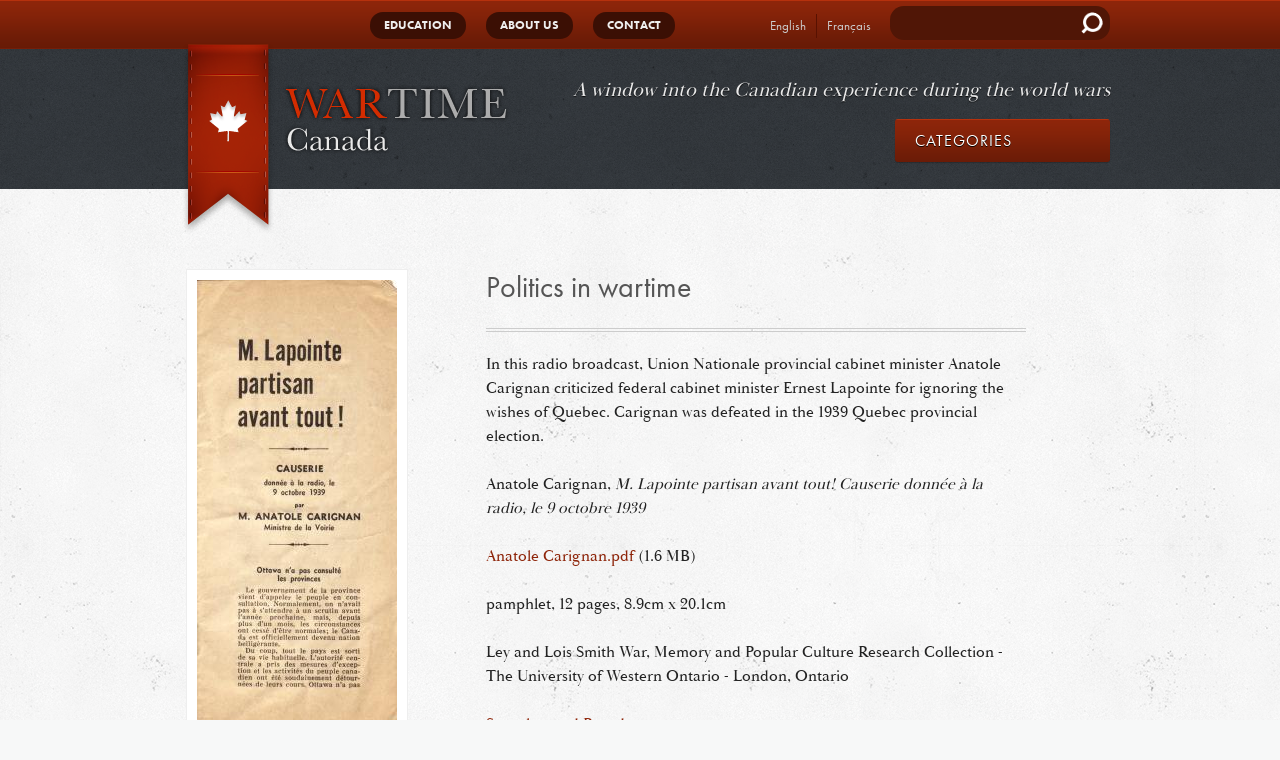

--- FILE ---
content_type: text/html; charset=UTF-8
request_url: https://wartimecanada.ca/document/second-world-war/speeches-and-broadcasts/politics-wartime
body_size: 6179
content:


<!-- THEME DEBUG -->
<!-- THEME HOOK: 'html' -->
<!-- FILE NAME SUGGESTIONS:
   ▪️ html--node--1774.html.twig
   ▪️ html--node--%.html.twig
   ▪️ html--node.html.twig
   ✅ html.html.twig
-->
<!-- BEGIN OUTPUT from 'core/modules/system/templates/html.html.twig' -->
<!DOCTYPE html>
<html lang="en" dir="ltr" prefix="og: https://ogp.me/ns#">
  <head>
    <meta charset="utf-8" />
<meta name="description" content="In this radio broadcast, Union Nationale provincial cabinet minister Anatole Carignan criticized federal cabinet minister Ernest Lapointe for ignoring the wishes of Quebec. Carignan was defeated in the 1939 Quebec provincial election." />
<meta name="geo.placename" content="Canada" />
<meta name="geo.region" content="CA" />
<link rel="canonical" href="https://wartimecanada.ca/document/second-world-war/speeches-and-broadcasts/politics-wartime" />
<meta property="og:site_name" content="Wartime Canada" />
<meta property="og:type" content="website" />
<meta property="og:url" content="https://wartimecanada.ca/document/second-world-war/speeches-and-broadcasts/politics-wartime" />
<meta property="og:title" content="Politics in wartime" />
<meta property="og:description" content="In this radio broadcast, Union Nationale provincial cabinet minister Anatole Carignan criticized federal cabinet minister Ernest Lapointe for ignoring the wishes of Quebec. Carignan was defeated in the 1939 Quebec provincial election." />
<meta property="og:image:type" content="image/png" />
<meta property="og:region" content="Ontario" />
<meta property="og:country_name" content="Canada" />
<meta name="twitter:card" content="summary_large_image" />
<meta name="twitter:title" content="Politics in wartime" />
<meta name="twitter:description" content="In this radio broadcast, Union Nationale provincial cabinet minister Anatole Carignan criticized federal cabinet minister Ernest Lapointe for ignoring the wishes of Quebec. Carignan was defeated in the 1939 Quebec provincial election." />
<meta name="twitter:url" content="https://wartimecanada.ca/document/second-world-war/speeches-and-broadcasts/politics-wartime" />
<meta name="Generator" content="Drupal 10 (https://www.drupal.org)" />
<meta name="MobileOptimized" content="width" />
<meta name="HandheldFriendly" content="true" />
<meta name="viewport" content="width=device-width, initial-scale=1.0" />
<link rel="icon" href="/sites/default/files/favicon.ico" type="image/vnd.microsoft.icon" />
<link rel="alternate" hreflang="en" href="https://wartimecanada.ca/document/second-world-war/speeches-and-broadcasts/politics-wartime" />
<link rel="alternate" hreflang="fr" href="https://wartimecanada.ca/fr/document/second-world-war/discours-et-documents-radio-diffuses/la-politique-en-temps-de-guerre" />
<script src="/sites/default/files/google_tag/wartime_canada_tag_manager/google_tag.script.js?t8wwx8" defer></script>

    <title>Politics in wartime | Wartime Canada</title>
    <link rel="stylesheet" media="all" href="/core/modules/system/css/components/align.module.css?t8wwx8" />
<link rel="stylesheet" media="all" href="/core/modules/system/css/components/fieldgroup.module.css?t8wwx8" />
<link rel="stylesheet" media="all" href="/core/modules/system/css/components/container-inline.module.css?t8wwx8" />
<link rel="stylesheet" media="all" href="/core/modules/system/css/components/clearfix.module.css?t8wwx8" />
<link rel="stylesheet" media="all" href="/core/modules/system/css/components/details.module.css?t8wwx8" />
<link rel="stylesheet" media="all" href="/core/modules/system/css/components/hidden.module.css?t8wwx8" />
<link rel="stylesheet" media="all" href="/core/modules/system/css/components/item-list.module.css?t8wwx8" />
<link rel="stylesheet" media="all" href="/core/modules/system/css/components/js.module.css?t8wwx8" />
<link rel="stylesheet" media="all" href="/core/modules/system/css/components/nowrap.module.css?t8wwx8" />
<link rel="stylesheet" media="all" href="/core/modules/system/css/components/position-container.module.css?t8wwx8" />
<link rel="stylesheet" media="all" href="/core/modules/system/css/components/reset-appearance.module.css?t8wwx8" />
<link rel="stylesheet" media="all" href="/core/modules/system/css/components/resize.module.css?t8wwx8" />
<link rel="stylesheet" media="all" href="/core/modules/system/css/components/system-status-counter.css?t8wwx8" />
<link rel="stylesheet" media="all" href="/core/modules/system/css/components/system-status-report-counters.css?t8wwx8" />
<link rel="stylesheet" media="all" href="/core/modules/system/css/components/system-status-report-general-info.css?t8wwx8" />
<link rel="stylesheet" media="all" href="/core/modules/system/css/components/tablesort.module.css?t8wwx8" />
<link rel="stylesheet" media="all" href="/themes/custom/arnett/css/styles.css?t8wwx8" />
<link rel="stylesheet" media="all" href="/themes/custom/arnett/jquery-nice-select/css/nice-select.css?t8wwx8" />

    
  </head>
  <body class="document node-1774">
        <a href="#main-content" class="visually-hidden focusable">
      Skip to main content
    </a>
    <noscript><iframe src="https://www.googletagmanager.com/ns.html?id=GTM-5JJLV9Q" height="0" width="0" style="display:none;visibility:hidden"></iframe></noscript>
    

<!-- THEME DEBUG -->
<!-- THEME HOOK: 'off_canvas_page_wrapper' -->
<!-- BEGIN OUTPUT from 'core/modules/system/templates/off-canvas-page-wrapper.html.twig' -->
  <div class="dialog-off-canvas-main-canvas" data-off-canvas-main-canvas>
    

<!-- THEME DEBUG -->
<!-- THEME HOOK: 'page' -->
<!-- FILE NAME SUGGESTIONS:
   ▪️ page--node--1774.html.twig
   ▪️ page--node--%.html.twig
   ▪️ page--node.html.twig
   ✅ page.html.twig
-->
<!-- 💡 BEGIN CUSTOM TEMPLATE OUTPUT from 'themes/custom/arnett/templates/page.html.twig' -->
<div class="layout-container">
    <header id="header-top">
        <div class="menubar">
        

<!-- THEME DEBUG -->
<!-- THEME HOOK: 'region' -->
<!-- FILE NAME SUGGESTIONS:
   ▪️ region--primary-menu.html.twig
   ✅ region.html.twig
-->
<!-- BEGIN OUTPUT from 'core/modules/system/templates/region.html.twig' -->
  <div>
    

<!-- THEME DEBUG -->
<!-- THEME HOOK: 'block' -->
<!-- FILE NAME SUGGESTIONS:
   ▪️ block--arnett-main-menu.html.twig
   ▪️ block--system-menu-block--main.html.twig
   ✅ block--system-menu-block.html.twig
   ▪️ block--system.html.twig
   ▪️ block.html.twig
-->
<!-- BEGIN OUTPUT from 'core/modules/system/templates/block--system-menu-block.html.twig' -->
<nav role="navigation" aria-labelledby="block-arnett-main-menu-menu" id="block-arnett-main-menu">
            
  <h2 class="visually-hidden" id="block-arnett-main-menu-menu">Main navigation</h2>
  

        

<!-- THEME DEBUG -->
<!-- THEME HOOK: 'menu__main' -->
<!-- FILE NAME SUGGESTIONS:
   ▪️ menu--main.html.twig
   ✅ menu.html.twig
-->
<!-- BEGIN OUTPUT from 'core/modules/system/templates/menu.html.twig' -->

              <ul>
              <li>
        <a href="/education" data-drupal-link-system-path="node/4">Education</a>
              </li>
          <li>
        <a href="/about-us" data-drupal-link-system-path="node/14">About Us</a>
              </li>
          <li>
        <a href="/contact-us" data-drupal-link-system-path="node/7">Contact</a>
              </li>
        </ul>
  


<!-- END OUTPUT from 'core/modules/system/templates/menu.html.twig' -->


  </nav>

<!-- END OUTPUT from 'core/modules/system/templates/block--system-menu-block.html.twig' -->



<!-- THEME DEBUG -->
<!-- THEME HOOK: 'block' -->
<!-- FILE NAME SUGGESTIONS:
   ▪️ block--arnett-languageswitcher.html.twig
   ▪️ block--language-block--language-interface.html.twig
   ▪️ block--language-block.html.twig
   ▪️ block--language.html.twig
   ✅ block.html.twig
-->
<!-- BEGIN OUTPUT from 'core/modules/block/templates/block.html.twig' -->
<div class="language-switcher-language-url" id="block-arnett-languageswitcher" role="navigation">
  
    
      

<!-- THEME DEBUG -->
<!-- THEME HOOK: 'links__language_block' -->
<!-- FILE NAME SUGGESTIONS:
   ▪️ links--language-block.html.twig
   ✅ links.html.twig
-->
<!-- BEGIN OUTPUT from 'core/modules/system/templates/links.html.twig' -->
<ul class="links"><li hreflang="en" data-drupal-link-system-path="node/1774" class="is-active" aria-current="page"><a href="/document/second-world-war/speeches-and-broadcasts/politics-wartime" class="language-link is-active" hreflang="en" data-drupal-link-system-path="node/1774" aria-current="page">English</a></li><li hreflang="fr" data-drupal-link-system-path="node/1774"><a href="/fr/document/second-world-war/discours-et-documents-radio-diffuses/la-politique-en-temps-de-guerre" class="language-link" hreflang="fr" data-drupal-link-system-path="node/1774">Français</a></li></ul>
<!-- END OUTPUT from 'core/modules/system/templates/links.html.twig' -->


  </div>

<!-- END OUTPUT from 'core/modules/block/templates/block.html.twig' -->



<!-- THEME DEBUG -->
<!-- THEME HOOK: 'block' -->
<!-- FILE NAME SUGGESTIONS:
   ▪️ block--searchform-head.html.twig
   ▪️ block--search-form-block.html.twig
   ▪️ block--search.html.twig
   ✅ block.html.twig
-->
<!-- BEGIN OUTPUT from 'core/modules/block/templates/block.html.twig' -->
<div class="search-block-form" data-drupal-selector="search-block-form" id="block-searchform-head" role="search">
  
    
      

<!-- THEME DEBUG -->
<!-- THEME HOOK: 'form' -->
<!-- BEGIN OUTPUT from 'core/modules/system/templates/form.html.twig' -->
<form action="/search/node" method="get" id="search-block-form" accept-charset="UTF-8">
  

<!-- THEME DEBUG -->
<!-- THEME HOOK: 'form_element' -->
<!-- BEGIN OUTPUT from 'core/modules/system/templates/form-element.html.twig' -->
<div class="js-form-item form-item js-form-type-search form-item-keys js-form-item-keys form-no-label">
      

<!-- THEME DEBUG -->
<!-- THEME HOOK: 'form_element_label' -->
<!-- BEGIN OUTPUT from 'core/modules/system/templates/form-element-label.html.twig' -->
<label for="edit-keys" class="visually-hidden">Search</label>
<!-- END OUTPUT from 'core/modules/system/templates/form-element-label.html.twig' -->


        

<!-- THEME DEBUG -->
<!-- THEME HOOK: 'input__search' -->
<!-- FILE NAME SUGGESTIONS:
   ▪️ input--search.html.twig
   ✅ input.html.twig
-->
<!-- BEGIN OUTPUT from 'core/modules/system/templates/input.html.twig' -->
<input title="Enter the terms you wish to search for." data-drupal-selector="edit-keys" type="search" id="edit-keys" name="keys" value="" size="15" maxlength="128" class="form-search" />

<!-- END OUTPUT from 'core/modules/system/templates/input.html.twig' -->


        </div>

<!-- END OUTPUT from 'core/modules/system/templates/form-element.html.twig' -->



<!-- THEME DEBUG -->
<!-- THEME HOOK: 'container' -->
<!-- BEGIN OUTPUT from 'core/modules/system/templates/container.html.twig' -->
<div data-drupal-selector="edit-actions" class="form-actions js-form-wrapper form-wrapper" id="edit-actions">

<!-- THEME DEBUG -->
<!-- THEME HOOK: 'input__submit' -->
<!-- FILE NAME SUGGESTIONS:
   ▪️ input--submit.html.twig
   ✅ input.html.twig
-->
<!-- BEGIN OUTPUT from 'core/modules/system/templates/input.html.twig' -->
<input data-drupal-selector="edit-submit" type="submit" id="edit-submit" value="Search" class="button js-form-submit form-submit" />

<!-- END OUTPUT from 'core/modules/system/templates/input.html.twig' -->

</div>

<!-- END OUTPUT from 'core/modules/system/templates/container.html.twig' -->


</form>

<!-- END OUTPUT from 'core/modules/system/templates/form.html.twig' -->


  </div>

<!-- END OUTPUT from 'core/modules/block/templates/block.html.twig' -->


  </div>

<!-- END OUTPUT from 'core/modules/system/templates/region.html.twig' -->


        </div>
    </header>
    <header id="header" role="banner">
        

<!-- THEME DEBUG -->
<!-- THEME HOOK: 'region' -->
<!-- FILE NAME SUGGESTIONS:
   ▪️ region--header.html.twig
   ✅ region.html.twig
-->
<!-- BEGIN OUTPUT from 'core/modules/system/templates/region.html.twig' -->
  <div>
    

<!-- THEME DEBUG -->
<!-- THEME HOOK: 'block' -->
<!-- FILE NAME SUGGESTIONS:
   ✅ block--arnett-branding.html.twig
   ▪️ block--system-branding-block.html.twig
   ▪️ block--system.html.twig
   ▪️ block.html.twig
-->
<!-- 💡 BEGIN CUSTOM TEMPLATE OUTPUT from 'themes/custom/arnett/templates/block--arnett-branding.html.twig' -->
<div id="block-arnett-branding">
    
        
            <div class="logo">
            <a href="/" title="home">

<!-- THEME DEBUG -->
<!-- THEME HOOK: 'image' -->
<!-- BEGIN OUTPUT from 'core/modules/system/templates/image.html.twig' -->
<img src="/sites/default/files/logo-mobile.png" alt="Home" />

<!-- END OUTPUT from 'core/modules/system/templates/image.html.twig' -->

</a>
        </div>
        <h2 id="site-slogan">A window into the Canadian experience during the world wars</h2>
    </div>
<!-- END CUSTOM TEMPLATE OUTPUT from 'themes/custom/arnett/templates/block--arnett-branding.html.twig' -->



<!-- THEME DEBUG -->
<!-- THEME HOOK: 'block' -->
<!-- FILE NAME SUGGESTIONS:
   ▪️ block--header-categories.html.twig
   ▪️ block--system-menu-block--taxonomy-menu.html.twig
   ✅ block--system-menu-block.html.twig
   ▪️ block--system.html.twig
   ▪️ block.html.twig
-->
<!-- BEGIN OUTPUT from 'core/modules/system/templates/block--system-menu-block.html.twig' -->
<nav role="navigation" aria-labelledby="block-header-categories-menu" id="block-header-categories">
      
  <h2 id="block-header-categories-menu">Categories</h2>
  

        

<!-- THEME DEBUG -->
<!-- THEME HOOK: 'menu__taxonomy_menu' -->
<!-- FILE NAME SUGGESTIONS:
   ▪️ menu--taxonomy-menu.html.twig
   ✅ menu.html.twig
-->
<!-- BEGIN OUTPUT from 'core/modules/system/templates/menu.html.twig' -->

              <ul>
              <li>
        <a href="/categories/eating" data-drupal-link-system-path="taxonomy/term/4">Eating</a>
              </li>
          <li>
        <a href="/categories/fighting" data-drupal-link-system-path="taxonomy/term/8">Fighting</a>
              </li>
          <li>
        <a href="/categories/learning" data-drupal-link-system-path="taxonomy/term/9">Learning</a>
              </li>
          <li>
        <a href="/categories/relaxing" data-drupal-link-system-path="taxonomy/term/10">Relaxing</a>
              </li>
          <li>
        <a href="/categories/remembering" data-drupal-link-system-path="taxonomy/term/11">Remembering</a>
              </li>
          <li>
        <a href="/categories/returning" data-drupal-link-system-path="taxonomy/term/12">Returning</a>
              </li>
          <li>
        <a href="/categories/shopping" data-drupal-link-system-path="taxonomy/term/38">Shopping</a>
              </li>
          <li>
        <a href="/categories/volunteering" data-drupal-link-system-path="taxonomy/term/32">Volunteering</a>
              </li>
          <li>
        <a href="/categories/working" data-drupal-link-system-path="taxonomy/term/25">Working</a>
              </li>
          <li>
        <a href="/categories/worshipping" data-drupal-link-system-path="taxonomy/term/13">Worshipping</a>
              </li>
        </ul>
  


<!-- END OUTPUT from 'core/modules/system/templates/menu.html.twig' -->


  </nav>

<!-- END OUTPUT from 'core/modules/system/templates/block--system-menu-block.html.twig' -->


  </div>

<!-- END OUTPUT from 'core/modules/system/templates/region.html.twig' -->


        <div class="menubar">
            <span class="burger"></span>
        </div>
    </header>

    <main role="main">

        <div class="layout-content">
            
                        <a id="main-content" tabindex="-1"></a>            <div id="internal">
                

<!-- THEME DEBUG -->
<!-- THEME HOOK: 'region' -->
<!-- FILE NAME SUGGESTIONS:
   ▪️ region--content.html.twig
   ✅ region.html.twig
-->
<!-- BEGIN OUTPUT from 'core/modules/system/templates/region.html.twig' -->
  <div>
    

<!-- THEME DEBUG -->
<!-- THEME HOOK: 'block' -->
<!-- FILE NAME SUGGESTIONS:
   ▪️ block--arnett-messages.html.twig
   ✅ block--system-messages-block.html.twig
   ▪️ block--system.html.twig
   ▪️ block.html.twig
-->
<!-- BEGIN OUTPUT from 'core/modules/system/templates/block--system-messages-block.html.twig' -->
<div data-drupal-messages-fallback class="hidden"></div>

<!-- END OUTPUT from 'core/modules/system/templates/block--system-messages-block.html.twig' -->



<!-- THEME DEBUG -->
<!-- THEME HOOK: 'block' -->
<!-- FILE NAME SUGGESTIONS:
   ▪️ block--arnett-content.html.twig
   ▪️ block--system-main-block.html.twig
   ▪️ block--system.html.twig
   ✅ block.html.twig
-->
<!-- BEGIN OUTPUT from 'core/modules/block/templates/block.html.twig' -->
<div id="block-arnett-content">
  
    
      

<!-- THEME DEBUG -->
<!-- THEME HOOK: 'node' -->
<!-- FILE NAME SUGGESTIONS:
   ▪️ node--1774--full.html.twig
   ▪️ node--1774.html.twig
   ✅ node--document--full.html.twig
   ▪️ node--document.html.twig
   ▪️ node--full.html.twig
   ▪️ node.html.twig
-->
<!-- 💡 BEGIN CUSTOM TEMPLATE OUTPUT from 'themes/custom/arnett/templates/node/node--document--full.html.twig' -->

<article data-history-node-id="1774">

  <div id="group-left">
      

<!-- THEME DEBUG -->
<!-- THEME HOOK: 'field' -->
<!-- FILE NAME SUGGESTIONS:
   ▪️ field--node--field-image--document.html.twig
   ▪️ field--node--field-image.html.twig
   ▪️ field--node--document.html.twig
   ▪️ field--field-image.html.twig
   ▪️ field--image.html.twig
   ✅ field.html.twig
-->
<!-- 💡 BEGIN CUSTOM TEMPLATE OUTPUT from 'themes/custom/arnett/templates/field/field.html.twig' -->

      <div>
              <div class="field-image">

<!-- THEME DEBUG -->
<!-- THEME HOOK: 'image_formatter' -->
<!-- BEGIN OUTPUT from 'core/modules/image/templates/image-formatter.html.twig' -->
  <a href="/sites/default/files/field/image/Lapointe%201.jpg">

<!-- THEME DEBUG -->
<!-- THEME HOOK: 'image_style' -->
<!-- BEGIN OUTPUT from 'core/modules/image/templates/image-style.html.twig' -->


<!-- THEME DEBUG -->
<!-- THEME HOOK: 'image' -->
<!-- BEGIN OUTPUT from 'core/modules/system/templates/image.html.twig' -->
<img loading="lazy" src="/sites/default/files/styles/document/public/field/image/Lapointe%201.jpg?itok=9PpQSIw-" width="200" height="449" />

<!-- END OUTPUT from 'core/modules/system/templates/image.html.twig' -->



<!-- END OUTPUT from 'core/modules/image/templates/image-style.html.twig' -->

</a>

<!-- END OUTPUT from 'core/modules/image/templates/image-formatter.html.twig' -->

</div>
          </div>
  
<!-- END CUSTOM TEMPLATE OUTPUT from 'themes/custom/arnett/templates/field/field.html.twig' -->


  </div>
  <div id="group-right">
    <h1>

<!-- THEME DEBUG -->
<!-- THEME HOOK: 'field' -->
<!-- FILE NAME SUGGESTIONS:
   ▪️ field--node--title--document.html.twig
   ✅ field--node--title.html.twig
   ▪️ field--node--document.html.twig
   ▪️ field--title.html.twig
   ▪️ field--string.html.twig
   ▪️ field.html.twig
-->
<!-- BEGIN OUTPUT from 'core/modules/node/templates/field--node--title.html.twig' -->

<span>Politics in wartime</span>

<!-- END OUTPUT from 'core/modules/node/templates/field--node--title.html.twig' -->

</h1>

      <div>
                    

<!-- THEME DEBUG -->
<!-- THEME HOOK: 'field' -->
<!-- FILE NAME SUGGESTIONS:
   ▪️ field--node--body--document.html.twig
   ▪️ field--node--body.html.twig
   ▪️ field--node--document.html.twig
   ▪️ field--body.html.twig
   ▪️ field--text-with-summary.html.twig
   ✅ field.html.twig
-->
<!-- 💡 BEGIN CUSTOM TEMPLATE OUTPUT from 'themes/custom/arnett/templates/field/field.html.twig' -->

            <div class="body"><p>In this radio broadcast, Union Nationale provincial cabinet minister Anatole Carignan criticized federal cabinet minister Ernest Lapointe for ignoring the wishes of Quebec. Carignan was defeated in the 1939 Quebec provincial election.</p></div>
      
<!-- END CUSTOM TEMPLATE OUTPUT from 'themes/custom/arnett/templates/field/field.html.twig' -->



          

<!-- THEME DEBUG -->
<!-- THEME HOOK: 'field' -->
<!-- FILE NAME SUGGESTIONS:
   ▪️ field--node--field-citation--document.html.twig
   ▪️ field--node--field-citation.html.twig
   ▪️ field--node--document.html.twig
   ▪️ field--field-citation.html.twig
   ▪️ field--text.html.twig
   ✅ field.html.twig
-->
<!-- 💡 BEGIN CUSTOM TEMPLATE OUTPUT from 'themes/custom/arnett/templates/field/field.html.twig' -->

            <div class="field-citation"><p>Anatole Carignan, <em>M. Lapointe partisan avant tout! Causerie donnée à la radio, le 9 octobre 1939</em></p></div>
      
<!-- END CUSTOM TEMPLATE OUTPUT from 'themes/custom/arnett/templates/field/field.html.twig' -->


          

<!-- THEME DEBUG -->
<!-- THEME HOOK: 'field' -->
<!-- FILE NAME SUGGESTIONS:
   ▪️ field--node--field-document--document.html.twig
   ▪️ field--node--field-document.html.twig
   ▪️ field--node--document.html.twig
   ▪️ field--field-document.html.twig
   ▪️ field--file.html.twig
   ✅ field.html.twig
-->
<!-- 💡 BEGIN CUSTOM TEMPLATE OUTPUT from 'themes/custom/arnett/templates/field/field.html.twig' -->

      <div>
              <div class="field-document">

<!-- THEME DEBUG -->
<!-- THEME HOOK: 'file_link' -->
<!-- BEGIN OUTPUT from 'core/modules/file/templates/file-link.html.twig' -->
<span class="file file--mime-application-pdf file--application-pdf"><a href="/sites/default/files/documents/Anatole%20Carignan_0.pdf" type="application/pdf">Anatole Carignan.pdf</a></span>
  <span>(1.6 MB)</span>

<!-- END OUTPUT from 'core/modules/file/templates/file-link.html.twig' -->

</div>
          </div>
  
<!-- END CUSTOM TEMPLATE OUTPUT from 'themes/custom/arnett/templates/field/field.html.twig' -->


          

<!-- THEME DEBUG -->
<!-- THEME HOOK: 'field' -->
<!-- FILE NAME SUGGESTIONS:
   ▪️ field--node--field-doc-attributes--document.html.twig
   ▪️ field--node--field-doc-attributes.html.twig
   ▪️ field--node--document.html.twig
   ▪️ field--field-doc-attributes.html.twig
   ▪️ field--string.html.twig
   ✅ field.html.twig
-->
<!-- 💡 BEGIN CUSTOM TEMPLATE OUTPUT from 'themes/custom/arnett/templates/field/field.html.twig' -->

            <div class="field-doc-attributes">pamphlet, 12 pages, 8.9cm x 20.1cm</div>
      
<!-- END CUSTOM TEMPLATE OUTPUT from 'themes/custom/arnett/templates/field/field.html.twig' -->


          

<!-- THEME DEBUG -->
<!-- THEME HOOK: 'field' -->
<!-- FILE NAME SUGGESTIONS:
   ▪️ field--node--field-source--document.html.twig
   ▪️ field--node--field-source.html.twig
   ▪️ field--node--document.html.twig
   ▪️ field--field-source.html.twig
   ▪️ field--string.html.twig
   ✅ field.html.twig
-->
<!-- 💡 BEGIN CUSTOM TEMPLATE OUTPUT from 'themes/custom/arnett/templates/field/field.html.twig' -->

            <div class="field-source">Ley and Lois Smith War, Memory and Popular Culture Research Collection - The University of Western Ontario - London, Ontario</div>
      
<!-- END CUSTOM TEMPLATE OUTPUT from 'themes/custom/arnett/templates/field/field.html.twig' -->


          

<!-- THEME DEBUG -->
<!-- THEME HOOK: 'field' -->
<!-- FILE NAME SUGGESTIONS:
   ▪️ field--node--field-tags--document.html.twig
   ▪️ field--node--field-tags.html.twig
   ▪️ field--node--document.html.twig
   ▪️ field--field-tags.html.twig
   ▪️ field--entity-reference.html.twig
   ✅ field.html.twig
-->
<!-- 💡 BEGIN CUSTOM TEMPLATE OUTPUT from 'themes/custom/arnett/templates/field/field.html.twig' -->

            <div class="field-tags"><a href="/categories/speeches-and-broadcasts" hreflang="en">Speeches and Broadcasts</a></div>
      
<!-- END CUSTOM TEMPLATE OUTPUT from 'themes/custom/arnett/templates/field/field.html.twig' -->


          

<!-- THEME DEBUG -->
<!-- THEME HOOK: 'field' -->
<!-- FILE NAME SUGGESTIONS:
   ▪️ field--node--field-war--document.html.twig
   ▪️ field--node--field-war.html.twig
   ▪️ field--node--document.html.twig
   ▪️ field--field-war.html.twig
   ▪️ field--entity-reference.html.twig
   ✅ field.html.twig
-->
<!-- 💡 BEGIN CUSTOM TEMPLATE OUTPUT from 'themes/custom/arnett/templates/field/field.html.twig' -->

            <div class="field-war">Second World War</div>
      
<!-- END CUSTOM TEMPLATE OUTPUT from 'themes/custom/arnett/templates/field/field.html.twig' -->


      </div>
  </div>

</article>

<!-- END CUSTOM TEMPLATE OUTPUT from 'themes/custom/arnett/templates/node/node--document--full.html.twig' -->


  </div>

<!-- END OUTPUT from 'core/modules/block/templates/block.html.twig' -->


  </div>

<!-- END OUTPUT from 'core/modules/system/templates/region.html.twig' -->


            </div>
                    </div>        
        
        
    </main>
            <footer role="contentinfo">
            

<!-- THEME DEBUG -->
<!-- THEME HOOK: 'region' -->
<!-- FILE NAME SUGGESTIONS:
   ▪️ region--footer.html.twig
   ✅ region.html.twig
-->
<!-- BEGIN OUTPUT from 'core/modules/system/templates/region.html.twig' -->
  <div>
    

<!-- THEME DEBUG -->
<!-- THEME HOOK: 'block' -->
<!-- FILE NAME SUGGESTIONS:
   ▪️ block--taxonomymenu.html.twig
   ▪️ block--system-menu-block--taxonomy-menu.html.twig
   ✅ block--system-menu-block.html.twig
   ▪️ block--system.html.twig
   ▪️ block.html.twig
-->
<!-- BEGIN OUTPUT from 'core/modules/system/templates/block--system-menu-block.html.twig' -->
<nav role="navigation" aria-labelledby="block-taxonomymenu-menu" id="block-taxonomymenu">
      
  <h2 id="block-taxonomymenu-menu">Categories</h2>
  

        

<!-- THEME DEBUG -->
<!-- THEME HOOK: 'menu__taxonomy_menu' -->
<!-- FILE NAME SUGGESTIONS:
   ▪️ menu--taxonomy-menu.html.twig
   ✅ menu.html.twig
-->
<!-- BEGIN OUTPUT from 'core/modules/system/templates/menu.html.twig' -->

              <ul>
              <li>
        <a href="/categories/eating" data-drupal-link-system-path="taxonomy/term/4">Eating</a>
              </li>
          <li>
        <a href="/categories/fighting" data-drupal-link-system-path="taxonomy/term/8">Fighting</a>
              </li>
          <li>
        <a href="/categories/learning" data-drupal-link-system-path="taxonomy/term/9">Learning</a>
              </li>
          <li>
        <a href="/categories/relaxing" data-drupal-link-system-path="taxonomy/term/10">Relaxing</a>
              </li>
          <li>
        <a href="/categories/remembering" data-drupal-link-system-path="taxonomy/term/11">Remembering</a>
              </li>
          <li>
        <a href="/categories/returning" data-drupal-link-system-path="taxonomy/term/12">Returning</a>
              </li>
          <li>
        <a href="/categories/shopping" data-drupal-link-system-path="taxonomy/term/38">Shopping</a>
              </li>
          <li>
        <a href="/categories/volunteering" data-drupal-link-system-path="taxonomy/term/32">Volunteering</a>
              </li>
          <li>
        <a href="/categories/working" data-drupal-link-system-path="taxonomy/term/25">Working</a>
              </li>
          <li>
        <a href="/categories/worshipping" data-drupal-link-system-path="taxonomy/term/13">Worshipping</a>
              </li>
        </ul>
  


<!-- END OUTPUT from 'core/modules/system/templates/menu.html.twig' -->


  </nav>

<!-- END OUTPUT from 'core/modules/system/templates/block--system-menu-block.html.twig' -->



<!-- THEME DEBUG -->
<!-- THEME HOOK: 'block' -->
<!-- FILE NAME SUGGESTIONS:
   ▪️ block--twitterembed.html.twig
   ▪️ block--block-content--9ccdabca-423e-4daa-abcc-c6cf95439eac.html.twig
   ▪️ block--block-content--id-view--twitterembed--full.html.twig
   ▪️ block--block-content--id--twitterembed.html.twig
   ▪️ block--block-content--view-type--basic--full.html.twig
   ▪️ block--block-content--type--basic.html.twig
   ▪️ block--block-content--view--full.html.twig
   ▪️ block--block-content.html.twig
   ✅ block.html.twig
-->
<!-- BEGIN OUTPUT from 'core/modules/block/templates/block.html.twig' -->
<div id="block-twitterembed">
  
    
      

<!-- THEME DEBUG -->
<!-- THEME HOOK: 'field' -->
<!-- FILE NAME SUGGESTIONS:
   ▪️ field--block-content--body--basic.html.twig
   ▪️ field--block-content--body.html.twig
   ▪️ field--block-content--basic.html.twig
   ▪️ field--body.html.twig
   ▪️ field--text-with-summary.html.twig
   ✅ field.html.twig
-->
<!-- 💡 BEGIN CUSTOM TEMPLATE OUTPUT from 'themes/custom/arnett/templates/field/field.html.twig' -->

            <div class="body"><h2><a href="https://twitter.com/WartimeCA">Follow us on X @WartimeCA</a></h2>
</div>
      
<!-- END CUSTOM TEMPLATE OUTPUT from 'themes/custom/arnett/templates/field/field.html.twig' -->


  </div>

<!-- END OUTPUT from 'core/modules/block/templates/block.html.twig' -->



<!-- THEME DEBUG -->
<!-- THEME HOOK: 'block' -->
<!-- FILE NAME SUGGESTIONS:
   ▪️ block--footer-contact.html.twig
   ▪️ block--quick-node-block.html.twig
   ▪️ block--quick-node-block.html.twig
   ✅ block.html.twig
-->
<!-- BEGIN OUTPUT from 'core/modules/block/templates/block.html.twig' -->
<div id="block-footer-contact">
  
    
      

<!-- THEME DEBUG -->
<!-- THEME HOOK: 'node' -->
<!-- FILE NAME SUGGESTIONS:
   ▪️ node--7--default.html.twig
   ▪️ node--7.html.twig
   ▪️ node--page--default.html.twig
   ▪️ node--page.html.twig
   ▪️ node--default.html.twig
   ✅ node.html.twig
-->
<!-- 💡 BEGIN CUSTOM TEMPLATE OUTPUT from 'themes/custom/arnett/templates/node/node.html.twig' -->
<article data-history-node-id="7">

  
      <h2>
      <a href="/contact-us" rel="bookmark">

<!-- THEME DEBUG -->
<!-- THEME HOOK: 'field' -->
<!-- FILE NAME SUGGESTIONS:
   ▪️ field--node--title--page.html.twig
   ✅ field--node--title.html.twig
   ▪️ field--node--page.html.twig
   ▪️ field--title.html.twig
   ▪️ field--string.html.twig
   ▪️ field.html.twig
-->
<!-- BEGIN OUTPUT from 'core/modules/node/templates/field--node--title.html.twig' -->

<span>Contact Us</span>

<!-- END OUTPUT from 'core/modules/node/templates/field--node--title.html.twig' -->

</a>
    </h2>
      

  
  <div>
    

<!-- THEME DEBUG -->
<!-- THEME HOOK: 'field' -->
<!-- FILE NAME SUGGESTIONS:
   ▪️ field--node--body--page.html.twig
   ▪️ field--node--body.html.twig
   ▪️ field--node--page.html.twig
   ▪️ field--body.html.twig
   ▪️ field--text-with-summary.html.twig
   ✅ field.html.twig
-->
<!-- 💡 BEGIN CUSTOM TEMPLATE OUTPUT from 'themes/custom/arnett/templates/field/field.html.twig' -->

            <div class="body"><p>Wartime Canada is constantly expanding its collections, and would be grateful for the donation or loan of any materials that can be scanned and added to the website. Please feel free to contact either of the project co-directors,<span class="spamspan"><span class="u">jvance</span> [at] <span class="d">uwo.ca</span><span class="t"> ( Jonathan F. Vance)</span></span> or <span class="spamspan"><span class="u">gbroad</span> [at] <span class="d">uwo.ca</span><span class="t"> (Graham Broad)</span></span>.</p>

<p>We are always interested in comments, suggestions, and corrections – we can be reached at <span class="spamspan"><span class="u">wartimecanada</span> [at] <span class="d">gmail.com</span><span class="t"> (wartimecanada[at]gmail[dot]com)</span></span>.</p>
</div>
      
<!-- END CUSTOM TEMPLATE OUTPUT from 'themes/custom/arnett/templates/field/field.html.twig' -->



<!-- THEME DEBUG -->
<!-- THEME HOOK: 'links__node' -->
<!-- FILE NAME SUGGESTIONS:
   ▪️ links--node.html.twig
   ✅ links.html.twig
-->
<!-- BEGIN OUTPUT from 'core/modules/system/templates/links.html.twig' -->

<!-- END OUTPUT from 'core/modules/system/templates/links.html.twig' -->


  </div>

</article>

<!-- END CUSTOM TEMPLATE OUTPUT from 'themes/custom/arnett/templates/node/node.html.twig' -->


  </div>

<!-- END OUTPUT from 'core/modules/block/templates/block.html.twig' -->


  </div>

<!-- END OUTPUT from 'core/modules/system/templates/region.html.twig' -->


            <div id="subfooter">
                <div>
                    <div id="copy">&copy;&nbsp;2026&nbsp;Wartime Canada. All Rights Reserved. </div>
                    <div id="rtraction">Site by <span><a href="http://www.rtraction.com"><img alt="rtraction" src="/themes/custom/arnett/images/rtraction.png" /></a></span></div>
                </div>
            </div>
        </footer>
    

</div>
<!-- END CUSTOM TEMPLATE OUTPUT from 'themes/custom/arnett/templates/page.html.twig' -->


  </div>

<!-- END OUTPUT from 'core/modules/system/templates/off-canvas-page-wrapper.html.twig' -->


    
    <script type="application/json" data-drupal-selector="drupal-settings-json">{"path":{"baseUrl":"\/","pathPrefix":"","currentPath":"node\/1774","currentPathIsAdmin":false,"isFront":false,"currentLanguage":"en"},"pluralDelimiter":"\u0003","suppressDeprecationErrors":true,"ajaxTrustedUrl":{"\/search\/node":true},"user":{"uid":0,"permissionsHash":"bbbd1707a4874ddceee74ec516be97896bf4e296ea52c4860adbd5a4431d75e5"}}</script>
<script src="/core/assets/vendor/jquery/jquery.min.js?v=3.7.1"></script>
<script src="/core/assets/vendor/once/once.min.js?v=1.0.1"></script>
<script src="/core/misc/drupalSettingsLoader.js?v=10.6.1"></script>
<script src="/core/misc/drupal.js?v=10.6.1"></script>
<script src="/core/misc/drupal.init.js?v=10.6.1"></script>
<script src="/themes/custom/arnett/js/filedownloader.js?v=1.136.x"></script>
<script src="/themes/custom/arnett/js/script.js?v=1.136.x"></script>
<script src="/modules/contrib/spamspan/js/spamspan.js?v=10.6.1"></script>

  </body>
</html>

<!-- END OUTPUT from 'core/modules/system/templates/html.html.twig' -->



--- FILE ---
content_type: text/javascript
request_url: https://wartimecanada.ca/themes/custom/arnett/js/script.js?v=1.136.x
body_size: 281
content:
jQuery(document).ready(function($) {

    //B U R G E R  Y U M M I N E S S
    $(".burger").click(function () {
        $("#block-arnett-main-menu").toggleClass("open");
    });

    //C A T E G O R Y   H E A D E R    B U T T O N
    $("#block-header-categories h2").click(function () {
        $("#block-header-categories").toggleClass("open");
    });

    //because I cannot figure out how to get the left sidebar to show on
    // category pages, I'm showing them all and then hiding the inactive ones withh
        // js and css.

    $("#block-taxonomy-menu a").each(function( index ) {
        if( $(this).attr("href") == window.location.pathname){
            $(this).addClass("is-active");
            // $(this).parent("li").addClass("show");
            // $(this).parent("li").parent("li").parent("ul").parent("li").addClass("show-parent");
        }
    });

    $("#block-taxonomy-menu ul li a.is-active").parent("li").addClass("show");
    $("#block-taxonomy-menu ul ul li a.is-active").parent("li").parent("ul").parent("li").addClass("show-parent");

    $("#block-lessonplanmenu-2 ul li a.is-active").parent("li").addClass("show");
    $("#block-lessonplanmenu-2 ul ul li a.is-active").parent("li").parent("ul").parent("li").addClass("show-parent");



    // console.log(window.location.pathname);
    // console.log(window.location.pathname.split("/")[1] === "categ");

    // rtraction in the console - 'cuz why not?
    console.log("%cBuilt by", "font: 200 12px Tahoma;color:#4c195d");
    console.log("%crtraction", "font: 200 18px Tahoma;color:#E84F26");
    console.log("%chttp://www.rtraction.com", "font: 200 12px Tahoma;color:#4c195d");

});